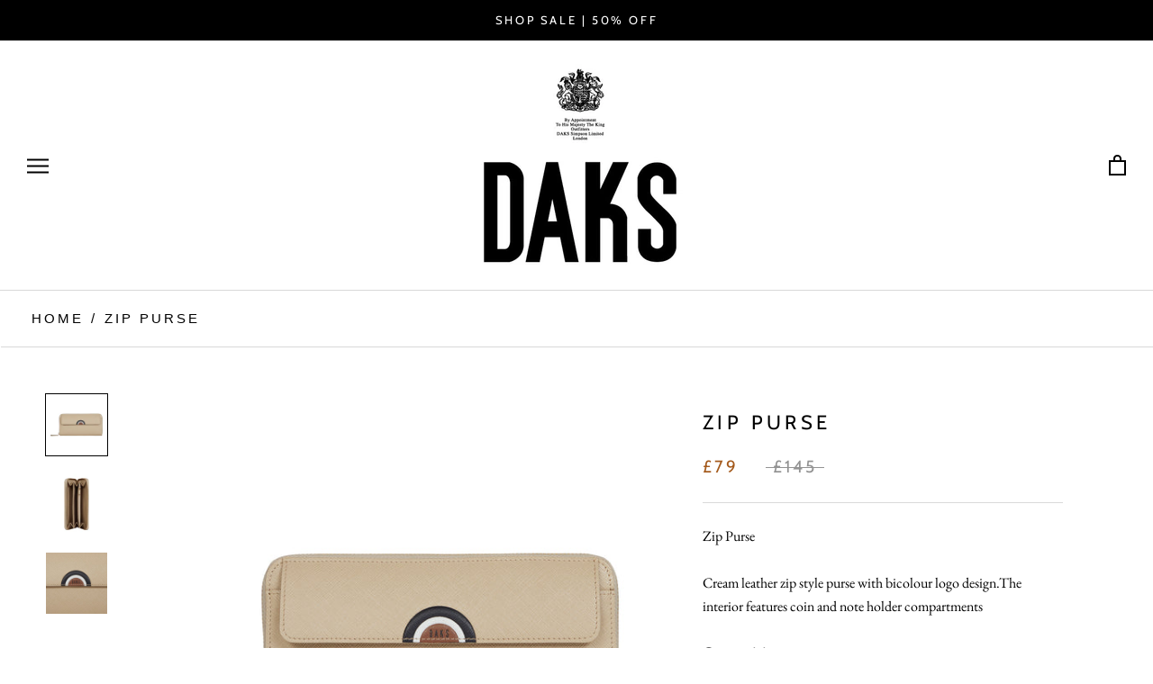

--- FILE ---
content_type: application/javascript; charset=utf-8
request_url: https://cs.iubenda.com/cookie-solution/confs/js/42274532.js
body_size: -218
content:
_iub.csRC = { consApiKey: 'l0GKDpMrsRrM1x97nRdf6ct64rxcsyyy', showBranding: false, publicId: '9d0514b4-6db6-11ee-8bfc-5ad8d8c564c0', floatingGroup: false };
_iub.csEnabled = true;
_iub.csPurposes = [3,1,4,6,2,5,"sh","adv","s"];
_iub.tcfV = [276,33];
_iub.cpUpd = 1675167687;
_iub.csT = 0.05;
_iub.googleConsentModeV2 = true;
_iub.totalNumberOfProviders = 14;


--- FILE ---
content_type: text/javascript
request_url: https://daks.com/cdn/shop/t/11/assets/custom.js?v=8814717088703906631553618495
body_size: -531
content:
//# sourceMappingURL=/cdn/shop/t/11/assets/custom.js.map?v=8814717088703906631553618495
